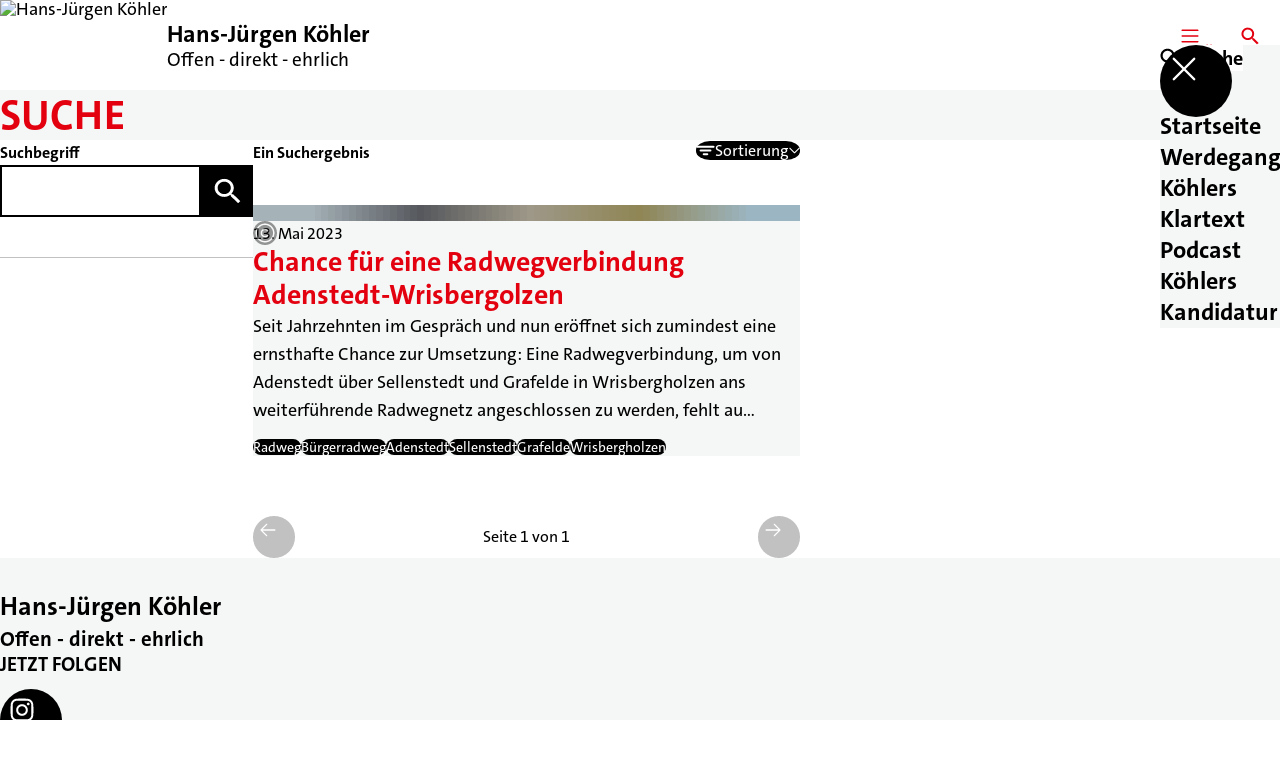

--- FILE ---
content_type: text/html; charset=UTF-8
request_url: https://hans-juergen-koehler.de/suche?tag=sellenstedt
body_size: 38023
content:
<!DOCTYPE html>
<html class="no-js t-spd-2023" lang="de">
<head>
  <meta charset="utf-8">
  <meta name="viewport" content="width=device-width, initial-scale=1.0">

  <title>Suche - Hans-Jürgen Köhler</title>

  <script>
    document.documentElement.className = document.documentElement.className.replace(/(\s|^)no-js(\s|$)/, '$1js$2');
  </script>

  <link href="https://hans-juergen-koehler.de/assets/stylesheets/main.752d0a1414.css" rel="stylesheet">
  <link href="https://hans-juergen-koehler.de/feed.rss" rel="alternate" type="application/rss+xml" title="RSS-Feed">
  <link href="https://spdlink.de/hlqggc" rel="shortlink" type="text/html">
  <link href="https://hans-juergen-koehler.de/suche" rel="canonical">

  <script type="module" src="https://hans-juergen-koehler.de/assets/javascripts/main.84c069ab84.js" crossorigin></script>

  <meta property="og:description" content="">
  <meta property="og:locale" content="de">
  <meta property="og:site_name" content="Hans-Jürgen Köhler">
  <meta property="og:title" content="Suche">
  <meta property="og:type" content="website">
  <meta property="og:url" content="https://hans-juergen-koehler.de/suche">
  <meta name="robots" content="index, max-snippet:[120], max-image-preview:[large]">
  <meta name="twitter:card" content="summary_large_image">

</head>

<body id="top">
        <a class="skip-link" href="#content">Zum Inhalt springen</a>

    
    
    <div class="site" id="site">
        <div class="site__header" role="banner">
      
<div id="header" class="header header--left header--with-logo">
  <div class="header__inner">
          <div class="header__sender">
                  <a class="header__logo" href="https://hans-juergen-koehler.de/">
            
            <img class="header__logo-img" src="https://hans-juergen-koehler.de/_/imagePool/1-Niedersachsen/spdnds_logo_rgb_web.png?w=180&amp;h=180&amp;fit=crop&amp;c=1&amp;s=4d431ee1edece0620a42ecbb6d821cd0" srcset="https://hans-juergen-koehler.de/_/imagePool/1-Niedersachsen/spdnds_logo_rgb_web.png?w=360&amp;h=360&amp;fit=crop&amp;c=1&amp;s=54c8ab8ebc3727aa84bff9e21c4b7a55 2x" width="180" height="180" alt="Hans-Jürgen Köhler">
          </a>
        
                            
          <div class="header__text">
                          <span class="header__title">Hans-Jürgen Köhler</span>
            
                          <span class="header__subtitle">Offen - direkt - ehrlich</span>
                      </div>
              </div>
    
    <div class="header__actions">
              <div class="header__menu" role="navigation">
          <a id="header-open-menu" class="header__button" href="https://hans-juergen-koehler.de/sitemap">
            <svg class="icon icon--menu header__button-icon" viewBox="0 0 200 200" aria-hidden="true"><use xlink:href="/assets/icons/icons.1b8bf5e959.svg#icon-menu"></use>
</svg>
            <span class="header__button-text">Menü</span>
          </a>

          
<div id="header-menu" class="menu" aria-label="Menü" aria-hidden="true" data-menu-trigger-id="header-open-menu">
  
  <div class="menu__backdrop" data-a11y-dialog-hide></div>

  <div class="menu__close">
    <button class="icon-button" type="button" title="Menü schließen" data-a11y-dialog-hide><span class="icon-button__icon">
      <span class="icon-button__icon-icon"><svg class="icon icon--cross" viewBox="0 0 200 200" aria-hidden="true"><use xlink:href="/assets/icons/icons.1b8bf5e959.svg#icon-cross"></use>
</svg></span></span></button>
  </div>

  <div class="menu__menu" role="document">
    <div class="menu__menu-outer">
      <div class="menu__menu-inner">
        <div class="menu__search">
          <button class="icon-button" type="button" data-a11y-dialog-hide data-overlay="header-search"><span class="icon-button__icon">
      <span class="icon-button__icon-icon"><svg class="icon icon--search" viewBox="0 0 200 200" aria-hidden="true"><use xlink:href="/assets/icons/icons.1b8bf5e959.svg#icon-search"></use>
</svg></span>&#65279;</span><span class="icon-button__text u-underline">Suche</span></button>
        </div>

        <ul class="menu__items">
                      <li class="menu__item">
                            
              <a class="icon-button menu__link" href="https://hans-juergen-koehler.de/" data-menu-level="1"><span class="icon-button__text u-underline">Startseite</span></a>

                          </li>
                      <li class="menu__item">
                            
              <a class="icon-button menu__link" href="https://hans-juergen-koehler.de/werdegang" data-menu-level="1"><span class="icon-button__text u-underline">Werdegang</span></a>

                          </li>
                      <li class="menu__item">
                            
              <a class="icon-button menu__link" href="https://hans-juergen-koehler.de/meldungen" data-menu-level="1"><span class="icon-button__text u-underline">Köhlers Klartext</span></a>

                          </li>
                      <li class="menu__item">
                            
              <a class="icon-button menu__link" href="https://hans-juergen-koehler.de/podcast" data-menu-level="1"><span class="icon-button__text u-underline">Podcast</span></a>

                          </li>
                      <li class="menu__item">
                            
              <a class="icon-button menu__link" href="https://hans-juergen-koehler.de/koehlers-kandidatur" data-menu-level="1"><span class="icon-button__text u-underline">Köhlers Kandidatur</span></a>

                          </li>
                  </ul>
      </div>
    </div>

      </div>
</div>
        </div>
      
              <div class="header__search" role="search">
          <a class="header__button" data-overlay="header-search" href="https://hans-juergen-koehler.de/suche">
            <svg class="icon icon--search header__button-icon" viewBox="0 0 200 200" aria-hidden="true"><use xlink:href="/assets/icons/icons.1b8bf5e959.svg#icon-search"></use>
</svg>
            <span class="header__button-text">Suche</span>
          </a>

          

<div id="header-search" class="overlay search-overlay" aria-label="Suche" aria-hidden="true" data-overlay-destroy-after-close="false" data-overlay-redirect-after-close="false">
  <div class="overlay__backdrop" data-a11y-dialog-hide></div>

  <div class="overlay__overlay u-inverted" role="document">
    <div class="overlay__bar">
      
      <button class="icon-button overlay__close" type="button" title="Schließen" data-a11y-dialog-hide disabled><span class="icon-button__icon">
      <span class="icon-button__icon-icon"><svg class="icon icon--cross" viewBox="0 0 200 200" aria-hidden="true"><use xlink:href="/assets/icons/icons.1b8bf5e959.svg#icon-cross"></use>
</svg></span></span></button>
    </div>

    <div class="overlay__content">
                  <div class="search-overlay__form">
      
<form id="header-search-search" class="input-form" action="https://hans-juergen-koehler.de/suche" method="get" enctype="multipart/form-data" accept-charset="utf-8" data-hx-post="https://hans-juergen-koehler.de/actions/_spdplus/search/render" data-hx-trigger="keyup changed delay:0.2s throttle:0.4s from:(find input)" data-hx-select=".search-overlay__content" data-hx-target=".search-overlay__content" data-hx-swap="innerHTML" data-hx-indicator="closest .search-overlay" data-hx-vals="{&quot;SPDPLUS_CSRF_TOKEN&quot;:&quot;bQ1QbZnCekJ-nEGxQ6QLWm_ssbwzd0JmuTvqbYOcrwF7ONoSDKoYYCZ9MwHOuEkYB8Z1xHCdXjQHrYbWXS13JI9arwew2Z51E0qRK2eSUwU=&quot;}">
  
  
  

  
  <div class="input-form__field">
    

<div id="header-search-search-field" class="field">
      <label class="field__label u-hidden-visually" for="header-search-search-field-control">
      <span class="label">Suchbegriff</span>
    </label>
  
  
  
  
      <div class="field__controls field__controls--stacked">
              <div class="field__control">
          <div class="input">
        <input class="input__input input__input--search" id="header-search-search-field-control" name="q" type="search" />

    </div>
        </div>
          </div>
  
  
  </div>
  </div>

  <div class="input-form__button">
    
<button class="button" type="submit" title="Suchen">
      <span class="button__icon">
      <svg class="icon icon--search" viewBox="0 0 200 200" aria-hidden="true"><use xlink:href="/assets/icons/icons.1b8bf5e959.svg#icon-search"></use>
</svg>    </span>
  
  
  </button>
  </div>
</form>
    </div>

    <div class="search-overlay__content">
      
      <div class="loading search-overlay__loading"></div>
    </div>
  
          </div>
  </div>
</div>
        </div>
          </div>
  </div>
</div>
    </div>

        <main id="content" class="site__content">
              <div id="p8547500" lang="de" class="page">
  
      <div class="page__header">
      
      <div class="page__head">
        <div class="page__heading">
                      <div class="page__headline">
              <h1 class="headline"><span class="headline__text">Suche</span></h1>
            </div>
          
          
                  </div>

              </div>
    </div>
  
  <div class="page__inner">
    
    <div class="page__readspeaker rs_skip rs_preserve" hidden>
      <div id="readspeaker_button1" class="rsbtn">
        
        <a rel="nofollow" class="rsbtn_play" accesskey="L" title="Um den Text anzuh&ouml;ren, verwenden Sie bitte ReadSpeaker webReader" href="https://app-eu.readspeaker.com/cgi-bin/rsent?customerid=11021&amp;lang=de&amp;readid=p8547500&amp;url=https%3A//hans-juergen-koehler.de/suche">
          <span class="rsbtn_left rsimg rspart"><span class="rsbtn_text"><span>Vorlesen</span></span></span>
          <span class="rsbtn_right rsimg rsplay rspart"></span>
        </a>
      </div>
    </div>

    <div class="page__content">
      <div class="page__blocks">
                                      
                    <div id="b0" class="page__block page__block--feature" data-block-type="search" data-block-theme="transparent">
                          



    

  
        
  
    




    
    
    
    
    
    


  
        
<div id="b0-archive" class="archive">
  
  
          <div class="archive__sidebar">
      
              <div class="archive__filters">
                      <div class="archive__filter">
                                
<form id="b0-archive-filter-1" class="input-form" action="#b0" method="get" enctype="multipart/form-data" accept-charset="utf-8">
  
  
  

      
      <input type="hidden" name="tag" value="sellenstedt">
      
      <input type="hidden" name="sort" value="score">
      <input type="hidden" name="types[]" value="news">
      <input type="hidden" name="view" value="all">
      <input type="hidden" name="period" value="*">
  
  <div class="input-form__field">
    

<div id="b0-archive-filter-1-field" class="field">
      <label class="field__label" for="b0-archive-filter-1-field-control">
      <span class="label">Suchbegriff</span>
    </label>
  
  
  
  
      <div class="field__controls field__controls--stacked">
              <div class="field__control">
          <div class="input">
        <input class="input__input input__input--search" id="b0-archive-filter-1-field-control" name="q" value="" type="search" />

    </div>
        </div>
          </div>
  
  
  </div>
  </div>

  <div class="input-form__button">
    
<button class="button" type="submit" title="Suchen">
      <span class="button__icon">
      <svg class="icon icon--search" viewBox="0 0 200 200" aria-hidden="true"><use xlink:href="/assets/icons/icons.1b8bf5e959.svg#icon-search"></use>
</svg>    </span>
  
  
  </button>
  </div>
</form>

                            </div>
                  </div>
      
              <details class="archive__additional">
          <summary class="archive__additional-toggle has-underline">
            <svg class="icon icon--filters archive__additional-toggle-icon" viewBox="0 0 200 200" aria-hidden="true"><use xlink:href="/assets/icons/icons.1b8bf5e959.svg#icon-filters"></use>
</svg>
            <span class="archive__additional-toggle-text u-underline">Zusätzliche Filter</span>

            <span class="archive__additional-toggle-caret">
              <svg class="icon icon--caret-down" viewBox="0 0 200 200" aria-hidden="true"><use xlink:href="/assets/icons/icons.1b8bf5e959.svg#icon-caret-down"></use>
</svg>            </span>
          </summary>

          <form class="archive__facets" action="#b0" method="get" enctype="multipart/form-data" accept-charset="utf-8">
            
            
            

                          
                          <input type="hidden" name="tag" value="sellenstedt">
                          
                          <input type="hidden" name="sort" value="score">
                          <input type="hidden" name="view" value="all">
            
                          <div class="archive__facet">
                                  <div class="tags">
      <div class="tags__label">
      <span class="label">Schlagworte</span>
    </div>
  
  <ul class="tags__tags" role="list">
          <li class="tags__tag">
        <a class="tag u-underline" href="/suche?tag=sellenstedt#b0" aria-current="true">
  Sellenstedt
</a>
      </li>
          <li class="tags__tag">
        <a class="tag u-underline" href="/suche?tag=adenstedt#b0">
  Adenstedt
</a>
      </li>
          <li class="tags__tag">
        <a class="tag u-underline" href="/suche?tag=beitrittsverhandlungen#b0">
  Beitrittsverhandlungen
</a>
      </li>
          <li class="tags__tag">
        <a class="tag u-underline" href="/suche?tag=buergerbegehren#b0">
  Bürgerbegehren
</a>
      </li>
          <li class="tags__tag">
        <a class="tag u-underline" href="/suche?tag=buergerbeteiligung#b0">
  Bürgerbeteiligung
</a>
      </li>
          <li class="tags__tag">
        <a class="tag u-underline" href="/suche?tag=buergerradweg#b0">
  Bürgerradweg
</a>
      </li>
          <li class="tags__tag">
        <a class="tag u-underline" href="/suche?tag=ehrenamt#b0">
  Ehrenamt
</a>
      </li>
          <li class="tags__tag">
        <a class="tag u-underline" href="/suche?tag=energiewende#b0">
  Energiewende
</a>
      </li>
          <li class="tags__tag">
        <a class="tag u-underline" href="/suche?tag=erneuerbare-energien#b0">
  Erneuerbare Energien
</a>
      </li>
          <li class="tags__tag">
        <a class="tag u-underline" href="/suche?tag=feuerwehr#b0">
  Feuerwehr
</a>
      </li>
          <li class="tags__tag">
        <a class="tag u-underline" href="/suche?tag=foerdermittel#b0">
  Fördermittel
</a>
      </li>
          <li class="tags__tag">
        <a class="tag u-underline" href="/suche?tag=gedenktag#b0">
  Gedenktag
</a>
      </li>
          <li class="tags__tag">
        <a class="tag u-underline" href="/suche?tag=gefluechtete#b0">
  Geflüchtete
</a>
      </li>
          <li class="tags__tag">
        <a class="tag u-underline" href="/suche?tag=gefaehrdung#b0">
  Gefährdung
</a>
      </li>
          <li class="tags__tag">
        <a class="tag u-underline" href="/suche?tag=grafelde#b0">
  Grafelde
</a>
      </li>
          <li class="tags__tag">
        <a class="tag u-underline" href="/suche?tag=grundschule#b0">
  Grundschule
</a>
      </li>
          <li class="tags__tag">
        <a class="tag u-underline" href="/suche?tag=grusswort#b0">
  Grußwort
</a>
      </li>
          <li class="tags__tag">
        <a class="tag u-underline" href="/suche?tag=gruene-gemeinde#b0">
  Grüne Gemeinde
</a>
      </li>
          <li class="tags__tag">
        <a class="tag u-underline" href="/suche?tag=hochwasser#b0">
  Hochwasser
</a>
      </li>
          <li class="tags__tag">
        <a class="tag u-underline" href="/suche?tag=information#b0">
  Information
</a>
      </li>
          <li class="tags__tag">
        <a class="tag u-underline" href="/suche?tag=kitavertrag#b0">
  Kitavertrag
</a>
      </li>
          <li class="tags__tag">
        <a class="tag u-underline" href="/suche?tag=kommunikation#b0">
  Kommunikation
</a>
      </li>
          <li class="tags__tag">
        <a class="tag u-underline" href="/suche?tag=leader#b0">
  Leader
</a>
      </li>
          <li class="tags__tag">
        <a class="tag u-underline" href="/suche?tag=leinebergland#b0">
  Leinebergland
</a>
      </li>
          <li class="tags__tag">
        <a class="tag u-underline" href="/suche?tag=marketing#b0">
  Marketing
</a>
      </li>
          <li class="tags__tag">
        <a class="tag u-underline" href="/suche?tag=mobilitaet#b0">
  Mobilität
</a>
      </li>
          <li class="tags__tag">
        <a class="tag u-underline" href="/suche?tag=motorrad#b0">
  Motorrad
</a>
      </li>
          <li class="tags__tag">
        <a class="tag u-underline" href="/suche?tag=nationalsozialismus#b0">
  Nationalsozialismus
</a>
      </li>
          <li class="tags__tag">
        <a class="tag u-underline" href="/suche?tag=neujahr#b0">
  Neujahr
</a>
      </li>
          <li class="tags__tag">
        <a class="tag u-underline" href="/suche?tag=nordwestlink#b0">
  NordwestLink
</a>
      </li>
          <li class="tags__tag">
        <a class="tag u-underline" href="/suche?tag=podcast#b0">
  Podcast
</a>
      </li>
          <li class="tags__tag">
        <a class="tag u-underline" href="/suche?tag=privates#b0">
  Privates
</a>
      </li>
          <li class="tags__tag">
        <a class="tag u-underline" href="/suche?tag=projektfoerderung#b0">
  Projektförderung
</a>
      </li>
          <li class="tags__tag">
        <a class="tag u-underline" href="/suche?tag=radweg#b0">
  Radweg
</a>
      </li>
          <li class="tags__tag">
        <a class="tag u-underline" href="/suche?tag=regionsverein-leinebergland#b0">
  Regionsverein Leinebergland
</a>
      </li>
          <li class="tags__tag">
        <a class="tag u-underline" href="/suche?tag=roter-berg#b0">
  Roter Berg
</a>
      </li>
          <li class="tags__tag">
        <a class="tag u-underline" href="/suche?tag=samtgemeinde-leinebergland#b0">
  Samtgemeinde Leinebergland
</a>
      </li>
          <li class="tags__tag">
        <a class="tag u-underline" href="/suche?tag=schluesselerlebnis#b0">
  Schlüsselerlebnis
</a>
      </li>
          <li class="tags__tag">
        <a class="tag u-underline" href="/suche?tag=schwimmhalle#b0">
  Schwimmhalle
</a>
      </li>
          <li class="tags__tag">
        <a class="tag u-underline" href="/suche?tag=tourismus#b0">
  Tourismus
</a>
      </li>
          <li class="tags__tag">
        <a class="tag u-underline" href="/suche?tag=transparenz#b0">
  Transparenz
</a>
      </li>
          <li class="tags__tag">
        <a class="tag u-underline" href="/suche?tag=urlaub#b0">
  Urlaub
</a>
      </li>
          <li class="tags__tag">
        <a class="tag u-underline" href="/suche?tag=vereine#b0">
  Vereine
</a>
      </li>
          <li class="tags__tag">
        <a class="tag u-underline" href="/suche?tag=wandern#b0">
  Wandern
</a>
      </li>
          <li class="tags__tag">
        <a class="tag u-underline" href="/suche?tag=weihnachtsgrusswort#b0">
  Weihnachtsgrußwort
</a>
      </li>
          <li class="tags__tag">
        <a class="tag u-underline" href="/suche?tag=windenergie#b0">
  Windenergie
</a>
      </li>
          <li class="tags__tag">
        <a class="tag u-underline" href="/suche?tag=windkraft#b0">
  Windkraft
</a>
      </li>
          <li class="tags__tag">
        <a class="tag u-underline" href="/suche?tag=windraeder#b0">
  Windräder
</a>
      </li>
          <li class="tags__tag">
        <a class="tag u-underline" href="/suche?tag=wrisbergholzen#b0">
  Wrisbergholzen
</a>
      </li>
      </ul>
</div>
                              </div>
                          <div class="archive__facet">
                                  

<fieldset id="field-89159-67755" class="field">
      <legend class="field__label">
      <span class="label">Inhaltstypen</span>
    </legend>
  
  
  
  
      <div class="field__controls field__controls--stacked">
              <div class="field__control">
          <label class="checkbox" id="field-89159-67755-control-1-wrap" for="field-89159-67755-control-1">
  <input class="checkbox__input" id="field-89159-67755-control-1" name="types[]" value="news" checked aria-required="false" aria-checked="true" type="checkbox" />

  <span class="checkbox__box">
    <svg class="icon icon--check checkbox__box-icon" viewBox="0 0 200 200" aria-hidden="true"><use xlink:href="/assets/icons/icons.1b8bf5e959.svg#icon-check"></use>
</svg>  </span>

  <span class="checkbox__label">Meldungen</span>
</label>
        </div>
              <div class="field__control">
          <label class="checkbox" id="field-89159-67755-control-2-wrap" for="field-89159-67755-control-2">
  <input class="checkbox__input" id="field-89159-67755-control-2" name="types[]" value="events" checked aria-required="false" aria-checked="true" type="checkbox" />

  <span class="checkbox__box">
    <svg class="icon icon--check checkbox__box-icon" viewBox="0 0 200 200" aria-hidden="true"><use xlink:href="/assets/icons/icons.1b8bf5e959.svg#icon-check"></use>
</svg>  </span>

  <span class="checkbox__label">Termine</span>
</label>
        </div>
              <div class="field__control">
          <label class="checkbox" id="field-89159-67755-control-3-wrap" for="field-89159-67755-control-3">
  <input class="checkbox__input" id="field-89159-67755-control-3" name="types[]" value="pages" checked aria-required="false" aria-checked="true" type="checkbox" />

  <span class="checkbox__box">
    <svg class="icon icon--check checkbox__box-icon" viewBox="0 0 200 200" aria-hidden="true"><use xlink:href="/assets/icons/icons.1b8bf5e959.svg#icon-check"></use>
</svg>  </span>

  <span class="checkbox__label">Inhaltsseiten</span>
</label>
        </div>
          </div>
  
  
  </fieldset>
                              </div>
                          <div class="archive__facet">
                                  

<fieldset id="field-24699-56896" class="field">
      <legend class="field__label">
      <span class="label">Zeitraum</span>
    </legend>
  
  
  
  
      <div class="field__controls field__controls--stacked">
              <div class="field__control">
          <label class="radio" id="field-24699-56896-control-1" for="field-24699-56896-control-1-input">
  <input class="radio__input" id="field-24699-56896-control-1-input" name="period" value="*" checked aria-required="false" aria-checked="true" type="radio" />

  <div class="radio__marker"></div>

  <span class="radio__label">Beliebiger Zeitraum</span>
</label>
        </div>
              <div class="field__control">
          <label class="radio" id="field-24699-56896-control-2" for="field-24699-56896-control-2-input">
  <input class="radio__input" id="field-24699-56896-control-2-input" name="period" value="24h" aria-required="false" aria-checked="false" type="radio" />

  <div class="radio__marker"></div>

  <span class="radio__label">Letzte 24 Stunden</span>
</label>
        </div>
              <div class="field__control">
          <label class="radio" id="field-24699-56896-control-3" for="field-24699-56896-control-3-input">
  <input class="radio__input" id="field-24699-56896-control-3-input" name="period" value="7d" aria-required="false" aria-checked="false" type="radio" />

  <div class="radio__marker"></div>

  <span class="radio__label">Letzte 7 Tage</span>
</label>
        </div>
              <div class="field__control">
          <label class="radio" id="field-24699-56896-control-4" for="field-24699-56896-control-4-input">
  <input class="radio__input" id="field-24699-56896-control-4-input" name="period" value="30d" aria-required="false" aria-checked="false" type="radio" />

  <div class="radio__marker"></div>

  <span class="radio__label">Letzte 30 Tage</span>
</label>
        </div>
              <div class="field__control">
          <label class="radio" id="field-24699-56896-control-5" for="field-24699-56896-control-5-input">
  <input class="radio__input" id="field-24699-56896-control-5-input" name="period" value="1y" aria-required="false" aria-checked="false" type="radio" />

  <div class="radio__marker"></div>

  <span class="radio__label">Letztes Jahr</span>
</label>
        </div>
          </div>
  
  
  </fieldset>
                              </div>
            
            <div class="archive__facet archive__facet--submit">
              
<button class="button" type="submit">
  
      <span class="button__text u-underline">Filter anwenden</span>
  
  </button>
            </div>
          </form>
        </details>
      
          </div>
  
        <div class="archive__content">
              <div class="archive__bar" data-floating-root>
                      <div class="archive__count">Ein Suchergebnis</div>
          
                      <div class="archive__sorting">
              

<div id="dropdown-27787-68326" class="has-overlay-link dropdown dropdown--menu" data-dropdown-type="menu">
  
  <button type="button" class="dropdown__toggle u-overlay-link" aria-labelledby="dropdown-27787-68326-value" aria-expanded="false" aria-controls="dropdown-27787-68326-menu">
          <svg class="icon icon--sorting dropdown__toggle-icon" viewBox="0 0 200 200" aria-hidden="true"><use xlink:href="/assets/icons/icons.1b8bf5e959.svg#icon-sorting"></use>
</svg>    
    <span class="dropdown__toggle-text" id="dropdown-27787-68326-value">Sortierung</span>

    <svg class="icon icon--caret-down dropdown__toggle-arrow" viewBox="0 0 200 200" aria-hidden="true"><use xlink:href="/assets/icons/icons.1b8bf5e959.svg#icon-caret-down"></use>
</svg>  </button>

  <div id="dropdown-27787-68326-menu" class="dropdown__menu" hidden aria-label="Sortierung">
    <svg xmlns="http://www.w3.org/2000/svg" width="20" height="10" class="dropdown__arrow" role="presentation">
      <path fill="currentColor" d="m10 0 10 10H0z" />
    </svg>

    <ul class="dropdown__items" role="presentation">
              <li class="dropdown__item" role="presentation">
                              
          <a id="dropdown-27787-68326-option-1" class="dropdown__option" href="/suche?tag=sellenstedt&amp;sort=score#b0" aria-current="page">
                          <svg class="icon icon--sorting-custom dropdown__option-icon" viewBox="0 0 200 200" aria-hidden="true"><use xlink:href="/assets/icons/icons.1b8bf5e959.svg#icon-sorting-custom"></use>
</svg>            
            <span class="dropdown__option-text u-line-clamp">Nach Relevanz sortieren</span>

            <svg class="icon icon--check dropdown__option-check" viewBox="0 0 200 200" aria-hidden="true"><use xlink:href="/assets/icons/icons.1b8bf5e959.svg#icon-check"></use>
</svg>          </a>
        </li>
              <li class="dropdown__item" role="presentation">
                              
          <a id="dropdown-27787-68326-option-2" class="dropdown__option" href="/suche?tag=sellenstedt&amp;sort=date#b0">
                          <svg class="icon icon--sorting-desc dropdown__option-icon" viewBox="0 0 200 200" aria-hidden="true"><use xlink:href="/assets/icons/icons.1b8bf5e959.svg#icon-sorting-desc"></use>
</svg>            
            <span class="dropdown__option-text u-line-clamp">Neueste zuerst</span>

            <svg class="icon icon--check dropdown__option-check" viewBox="0 0 200 200" aria-hidden="true"><use xlink:href="/assets/icons/icons.1b8bf5e959.svg#icon-check"></use>
</svg>          </a>
        </li>
              <li class="dropdown__item" role="presentation">
                              
          <a id="dropdown-27787-68326-option-3" class="dropdown__option" href="/suche?tag=sellenstedt&amp;sort=-date#b0">
                          <svg class="icon icon--sorting-asc dropdown__option-icon" viewBox="0 0 200 200" aria-hidden="true"><use xlink:href="/assets/icons/icons.1b8bf5e959.svg#icon-sorting-asc"></use>
</svg>            
            <span class="dropdown__option-text u-line-clamp">Älteste zuerst</span>

            <svg class="icon icon--check dropdown__option-check" viewBox="0 0 200 200" aria-hidden="true"><use xlink:href="/assets/icons/icons.1b8bf5e959.svg#icon-check"></use>
</svg>          </a>
        </li>
          </ul>
  </div>
</div>
            </div>
                  </div>
      
              <div class="archive__teasers">
                      <div class="archive__teaser">
              <article class="teaser teaser--image">
  
  <div class="teaser__inner">
          <div class="teaser__image">
        <picture class="image" style="background-image: url([data-uri])">
  <img class="image__img" src="https://hans-juergen-koehler.de/_/uploads/hansJuergenKoehler/Bilder/IMG_1567.jpeg?w=785&amp;h=440&amp;fit=crop&amp;c=1&amp;s=01751d577dfcd182bbeac57e9882b492" srcset="https://hans-juergen-koehler.de/_/uploads/hansJuergenKoehler/Bilder/IMG_1567.jpeg?w=1570&amp;h=880&amp;fit=crop&amp;c=1&amp;s=3792469ff6a66836c3ce8168bc4a70e6 2x" width="785" height="440" alt="Radwegverbindung Adenstedt-Wrisbergholzen" loading="lazy" />
</picture>

                  <div class="teaser__copyright">
            
<div class="copyright">
      <button class="copyright__button" type="button" title="Bildrechte" aria-pressed="false">
      <svg class="icon icon--copyright" viewBox="0 0 200 200" aria-hidden="true"><use xlink:href="/assets/icons/icons.1b8bf5e959.svg#icon-copyright"></use>
</svg>    </button>

    <div class="copyright__tooltip u-tooltip" tabindex="0" role="tooltip" hidden data-floating-placements="left,right">
      <span class="copyright__tooltip-text">Hans-Jürgen Köhler</span>
    </div>
  </div>
          </div>
              </div>
    
    <div class="teaser__content">
              <div class="teaser__meta">
                      <time class="teaser__date" datetime="2023-05-13">13. Mai 2023</time>
          
                  </div>
      
                      
        <a class="teaser__headline u-overlay-link" href="https://hans-juergen-koehler.de/meldungen/chance-fuer-eine-radwegverbindung-adenstedt-wrisbergolzen">
          <h2 class="headline"><span class="headline__text u-underline">Chance für eine Radwegverbindung Adenstedt-Wrisbergolzen</span></h2>
        </a>
      
      
              <div class="teaser__description">
          <p class="paragraph">Seit Jahrzehnten im Gespräch und nun eröffnet sich zumindest eine ernsthafte Chance zur Umsetzung:
Eine Radwegverbindung, um von Adenstedt über Sellenstedt und Grafelde in Wrisbergholzen ans weiterführende Radwegnetz angeschlossen zu werden, fehlt au...</p>
        </div>
      
              <div class="teaser__tags">
          <div class="tags">
  
  <ul class="tags__tags" role="list">
          <li class="tags__tag">
        <p class="tag">
  Radweg
</p>
      </li>
          <li class="tags__tag">
        <p class="tag">
  Bürgerradweg
</p>
      </li>
          <li class="tags__tag">
        <p class="tag">
  Adenstedt
</p>
      </li>
          <li class="tags__tag">
        <p class="tag">
  Sellenstedt
</p>
      </li>
          <li class="tags__tag">
        <p class="tag">
  Grafelde
</p>
      </li>
          <li class="tags__tag">
        <p class="tag">
  Wrisbergholzen
</p>
      </li>
      </ul>
</div>
        </div>
          </div>
  </div>
</article>
            </div>
                  </div>
      
              <div class="archive__pagination">
          <div id="pagination-86482-10284" class="pagination">
  <div class="pagination__button">
    <button class="icon-button" type="button" title="Vorherige Seite" disabled><span class="icon-button__icon">
      <span class="icon-button__icon-icon"><svg class="icon icon--arrow-left" viewBox="0 0 200 200" aria-hidden="true"><use xlink:href="/assets/icons/icons.1b8bf5e959.svg#icon-arrow-left"></use>
</svg></span></span></button>
  </div>

  <div class="pagination__current">Seite 1 von 1</div>

  <div class="pagination__button">
    <button class="icon-button" type="button" title="Nächste Seite" disabled><span class="icon-button__icon">
      <span class="icon-button__icon-icon"><svg class="icon icon--arrow-right" viewBox="0 0 200 200" aria-hidden="true"><use xlink:href="/assets/icons/icons.1b8bf5e959.svg#icon-arrow-right"></use>
</svg></span></span></button>
  </div>
</div>
        </div>
          </div>
  
  </div>

                      </div>
              </div>

      <div class="u-clearfix"></div>

          </div>
  </div>
</div>
    </main>

        <div class="site__footer" role="contentinfo">
      
<div id="footer" class="footer">
  
  <div class="footer__content">
    
          <a class="footer__logo" href="https://hans-juergen-koehler.de/">
                  
          <img class="footer__logo-img" src="https://hans-juergen-koehler.de/_/imagePool/1-Niedersachsen/spdnds_logo_rgb_web.png?w=180&amp;h=180&amp;fit=crop&amp;c=1&amp;s=4d431ee1edece0620a42ecbb6d821cd0" srcset="https://hans-juergen-koehler.de/_/imagePool/1-Niedersachsen/spdnds_logo_rgb_web.png?w=360&amp;h=360&amp;fit=crop&amp;c=1&amp;s=54c8ab8ebc3727aa84bff9e21c4b7a55 2x" width="180" height="180" alt="" role="presentation">
        
                  <span class="footer__logo-title">Hans-Jürgen Köhler</span>
        
                  <span class="footer__logo-subtitle">Offen - direkt - ehrlich</span>
              </a>
    
          <div class="footer__links">
                  <nav class="footer__social-media" aria-label="Social-Media-Konten">
            <div class="footer__social-media-title">Jetzt folgen</div>

            <ul class="footer__social-media-links" role="list">
                              <li class="footer__social-media-link">
                  <a class="icon-button" title="Instagram" href="http://www.instagram.com/hjkoehler" target="_blank" rel="noopener noreferrer"><span class="icon-button__icon">
      <span class="icon-button__icon-icon"><svg class="icon icon--instagram" viewBox="0 0 200 200" aria-hidden="true"><use xlink:href="/assets/icons/icons.1b8bf5e959.svg#icon-instagram"></use>
</svg></span></span></a>
                </li>
                          </ul>
          </nav>
        
                  <div class="footer__action" role="navigation" aria-label="Aktions-Links">
            <ul class="footer__action-links" role="list">
                              <li class="footer__action-link">
                  <a class="icon-button icon-button--secondary" href="https://hans-juergen-koehler.de/suche"><span class="icon-button__icon">
      <span class="icon-button__icon-icon"><svg class="icon icon--search" viewBox="0 0 200 200" aria-hidden="true"><use xlink:href="/assets/icons/icons.1b8bf5e959.svg#icon-search"></use>
</svg></span>&#65279;</span><span class="icon-button__text u-underline">Suche</span></a>
                </li>
                              <li class="footer__action-link">
                  <a class="icon-button icon-button--secondary" href="https://hans-juergen-koehler.de/sitemap"><span class="icon-button__icon">
      <span class="icon-button__icon-icon"><svg class="icon icon--sitemap" viewBox="0 0 200 200" aria-hidden="true"><use xlink:href="/assets/icons/icons.1b8bf5e959.svg#icon-sitemap"></use>
</svg></span>&#65279;</span><span class="icon-button__text u-underline">Sitemap</span></a>
                </li>
                              <li class="footer__action-link">
                  <a class="icon-button icon-button--secondary" href="https://hans-juergen-koehler.de/kontakt"><span class="icon-button__icon">
      <span class="icon-button__icon-icon"><svg class="icon icon--chat" viewBox="0 0 200 200" aria-hidden="true"><use xlink:href="/assets/icons/icons.1b8bf5e959.svg#icon-chat"></use>
</svg></span>&#65279;</span><span class="icon-button__text u-underline">Kontakt</span></a>
                </li>
                          </ul>
          </div>
              </div>
      </div>

      <div class="footer__meta" role="navigation" aria-label="Service-Links">
      <ul class="footer__meta-links" role="list">
                  <li class="footer__meta-link">
            <a class="link link--internal" href="https://hans-juergen-koehler.de/kontakt"><span class="link__text u-underline">Kontakt</span></a>
          </li>
                  <li class="footer__meta-link">
            <a class="link link--internal" href="https://hans-juergen-koehler.de/datenschutz"><span class="link__text u-underline">Datenschutz</span></a>
          </li>
                  <li class="footer__meta-link">
            <a class="link link--internal" href="https://hans-juergen-koehler.de/impressum"><span class="link__text u-underline">Impressum</span></a>
          </li>
                  <li class="footer__meta-link">
            <a class="link link--internal" href="https://hans-juergen-koehler.de/sitemap"><span class="link__text u-underline">Sitemap</span></a>
          </li>
              </ul>
    </div>
  </div>
    </div>

        
          </div>

    
    <div id="overlays">
        </div>

    <div id="tooltips"></div>
        <script>
        (function() {
            var u='https://s.spd.plus/';
            var _paq = window._paq = window._paq || [];

            _paq.push(['disableCookies']);
            _paq.push(['HeatmapSessionRecording::disable']);
            _paq.push(['trackPageView']);
            _paq.push(['enableLinkTracking']);
            _paq.push(['disableBrowserFeatureDetection']);
            _paq.push(['setTrackerUrl', u+'matomo.php']);
            _paq.push(['setSiteId', '243']);

            var d=document, g=d.createElement('script'), s=d.getElementsByTagName('script')[0];
            g.async=true;
            g.src=u+'matomo.js';
            s.parentNode.insertBefore(g,s);
        })();
    </script>
</body>
</html>
